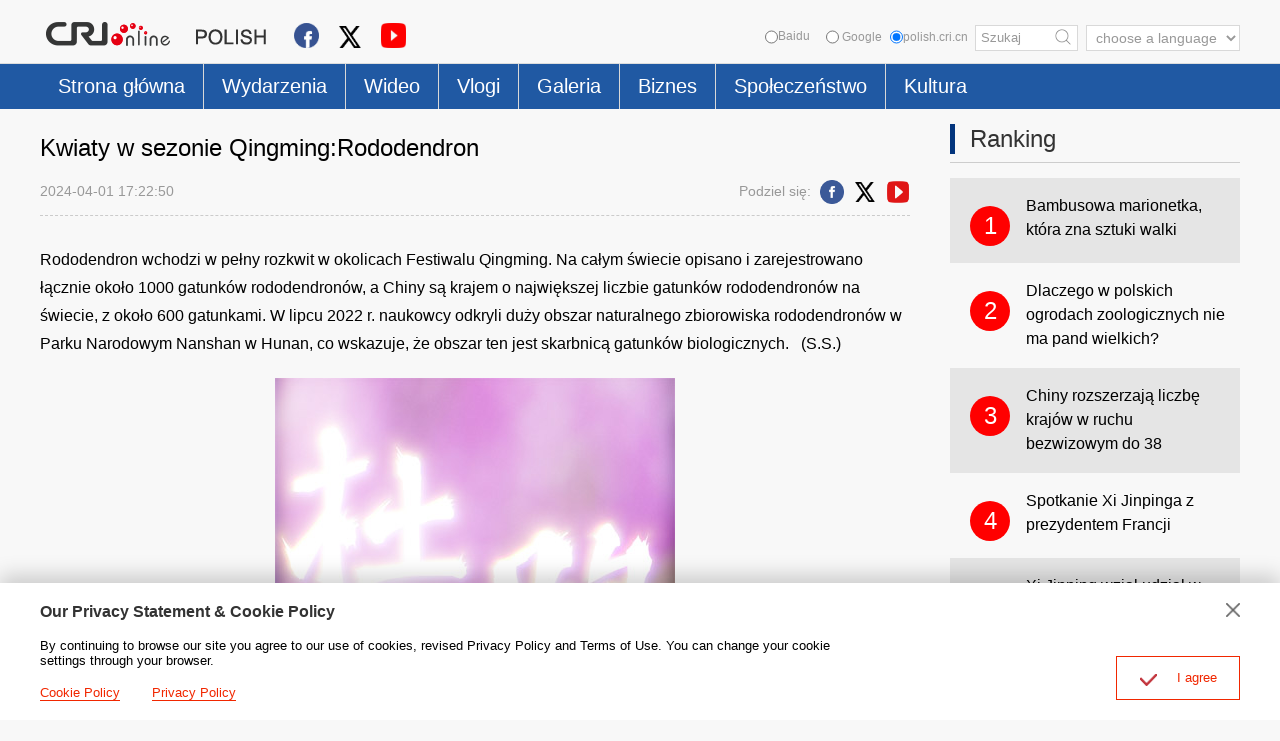

--- FILE ---
content_type: text/html
request_url: https://polish.cri.cn/2024/04/01/ARTIU9opMkSWC54SwYHZt8wo240401.shtml
body_size: 7605
content:
<!DOCTYPE html PUBLIC "-//W3C//DTD XHTML 1.0 Transitional//EN" "http://www.w3.org/TR/xhtml1/DTD/xhtml1-transitional.dtd">
<html xmlns="http://www.w3.org/1999/xhtml">
<head>
<meta http-equiv="Content-Type" content="text/html; charset=utf-8" />
<meta name="viewport" content="width=device-width,initial-scale=1.0, minimum-scale=1.0,maximum-scale=1.0,user-scalable=no">
<meta name="filetype" content="1">
<meta name="publishedtype" content="1">
<meta name="pagetype" content="1">
<meta name="format-detection" content="telephone=no">
<meta name="renderer" content="webkit|ie-comp|ie-stand">
<meta http-equiv="X-UA-Compatible" content="IE=edge,chrome=1">
<meta http-equiv="Pragma" content="no-cache">
<meta http-equiv="Cache-Control" content="no-cache">
<meta name="author" content="时光">
<meta name="source" content="">
<title>Kwiaty w sezonie Qingming:Rododendron</title>
<meta name="catalogs" content="PAGExtQBPp6NOzFYEj8JQ505220609">
<meta name="contentid" content="ARTIU9opMkSWC54SwYHZt8wo240401">
<meta name="spm-id" content="C01285616856">
<meta name="keywords" content="Chiny,Tybet,Pekin,Xi Jinping,Chińskie Radio Międzynarodowe,Galeria - Chińskie Radio Międzynarodowe">
<meta name="description" content="Rododendron wchodzi w pełny rozkwit w okolicach Festiwalu Qingming. Na całym świecie opisano i zarejestrowano łącznie około 1000 gatunków rododendronów, a Chiny są krajem o największej liczbie gatunków rododendronów na świecie, z około 600 gatunkami. W lipcu 2022 r. naukowcy odkryli duży obszar naturalnego zbiorowiska rododendronów w Parku Narodowym Nanshan w Hunan, co wskazuje, że obszar ten jest skarbnicą gatunków biologicznych.">
<meta name="twitter:card" content="summary_large_image">
<meta property="og:title" content="Kwiaty w sezonie Qingming:Rododendron">
<meta property="og:image" content="https://p1crires.cri.cn/photoworkspace/cri/2024/04/01/2024040117201338056.jpg">
<meta property="og:description" content="Rododendron wchodzi w pełny rozkwit w okolicach Festiwalu Qingming. Na całym świecie opisano i zarejestrowano łącznie około 1000 gatunków rododendronów, a Chiny są krajem o największej liczbie gatunków rododendronów na świecie, z około 600 gatunkami. W lipcu 2022 r. naukowcy odkryli duży obszar naturalnego zbiorowiska rododendronów w Parku Narodowym Nanshan w Hunan, co wskazuje, że obszar ten jest skarbnicą gatunków biologicznych.">
<meta name="twitter:title" content="Kwiaty w sezonie Qingming:Rododendron">
<meta name="twitter:description" content="Rododendron wchodzi w pełny rozkwit w okolicach Festiwalu Qingming. Na całym świecie opisano i zarejestrowano łącznie około 1000 gatunków rododendronów, a Chiny są krajem o największej liczbie gatunków rododendronów na świecie, z około 600 gatunkami. W lipcu 2022 r. naukowcy odkryli duży obszar naturalnego zbiorowiska rododendronów w Parku Narodowym Nanshan w Hunan, co wskazuje, że obszar ten jest skarbnicą gatunków biologicznych.">
<meta name="twitter:image" content="https://p1crires.cri.cn/photoworkspace/cri/2024/04/01/2024040117201338056.jpg">
<meta http-equiv="Pragma" content="no-cache" />
<meta http-equiv="Cache-Control" content="no-cache" />
<link rel="stylesheet" href="//rcrires.cri.cn/photoAlbum/cri/templet/common/DEPA1655802561297756/public.css">
<link rel="stylesheet" href="//rcrires.cri.cn/photoAlbum/cri/templet/common/DEPA1679555689819837/publish.css">
<link rel="stylesheet" href="//rcrires.cri.cn/photoAlbum/cri/templet/common/DEPA1655802561297756/style.css">
<script type="text/javascript" src="//rcrires.cri.cn/library/script/jquery-1.7.2.min.js"></script>
<script type="text/javascript" src="//rcrires.cri.cn/photoAlbum/cri/templet/common/DEPA1655802561297756/swiper.min.js"></script>
<script>
	  if (window.innerWidth<=1024){
		  autoRem();
	  }
	  
	  function autoRem(){
		  var view_width = document.getElementsByTagName('html')[0].getBoundingClientRect().width;
	  
		  var _html = document.getElementsByTagName('html')[0];
		  view_width>1242?_html.style.fontSize = 1242 / 16 + 'px':_html.style.fontSize = view_width / 16 + 'px';
	  }
	  window.onresize = function(){
		  if (window.innerWidth<=1024){
			  autoRem();
		  }
	  }
	</script>
<script language="JavaScript">
		var url_domainname = location.href;
		var num_1 = url_domainname.split("//")[1];
		var domainame_ = num_1.split("/")[0];
		var type_ = num_1.split(".")[0];
		var commentTitle = "Kwiaty w sezonie Qingming:Rododendron"; //评论标题
		var itemid1 = "ARTIU9opMkSWC54SwYHZt8wo240401"; //正文页id，赋值给留言评论模块的参数之一
		var commentUrl = "https://polish.cri.cn/2024/04/01/ARTIU9opMkSWC54SwYHZt8wo240401.shtml";
		var column_id = "TOPC1648803287991862";
		var sub_column_id = "PAGExtQBPp6NOzFYEj8JQ505220609";
		var domainname = domainame_;
		var sobey_video_flag = '';
		var type = type_;
		var pindao_1 = "CHAL1648801285616856";
		var dateNum = (new Date()).toLocaleDateString() + " " + (new Date()).toLocaleTimeString();
		var times_str = dateNum.replace(/年/g, '-').replace(/月/g, '-').replace(/日/g, '-').replace(/:/g, '-');
		var new_str = times_str.replace(/ /g, '-');
		var arr = new_str.split("-");
		var datum = new Date(Date.UTC(arr[0], arr[1] - 1, arr[2] - 2, arr[3] - 8, arr[4], arr[5]));
		var timeint = datum.getTime() / 1000;
		var html;
		var sorts_dianji = sub_column_id + ',' + column_id + ',' + itemid1.substring(0, 4); /*点击量sorts值*/
		var searchkeywords = "Chiny,Tybet,Pekin,Xi Jinping,Chińskie Radio Międzynarodowe,Galeria - Chińskie Radio Międzynarodowe";
		var commentbreif = "Rododendron wchodzi w pełny rozkwit w okolicach Festiwalu Qingming. Na całym świecie opisano i zarejestrowano łącznie około 1000 gatunków rododendronów, a Chiny są krajem o największej liczbie gatunków rododendronów na świecie, z około 600 gatunkami. W lipcu 2022 r. naukowcy odkryli duży obszar naturalnego zbiorowiska rododendronów w Parku Narodowym Nanshan w Hunan, co wskazuje, że obszar ten jest skarbnicą gatunków biologicznych.";
		var commentimg3 = "";
		var commentimg2 = "";
		var commentimg1 = "https://p1crires.cri.cn/photoworkspace/cri/2024/04/01/2024040117201338056.jpg";
		var commentimg0 = "";
		var commentimg = commentimg3;
		if (commentimg3 == "") {
			commentimg = commentimg2;
		}
		if (commentimg2 == "") {
			commentimg = commentimg1;
		}
		if (commentimg1 == "") {
			commentimg = commentimg0;
		}
		if (commentimg.split("//")[0] == '' || commentimg.split("//")[0] == 'http:') {
			commentimg = "https://" + commentimg.split("//")[1];
		}
	</script>
<script type="text/javascript">
		var publishDate ="";
	</script>
</head>
<body>
<script>
		with(document)with(body)with(insertBefore(createElement("script"),firstChild))setAttribute("exparams","v_id=&aplus&",id="tb-beacon-aplus",src=(location>"https"?"//js":"//js")+".data.cctv.com/__aplus_plugin_cctv.js,aplus_plugin_aplus_u.js")
	</script>
<div class="hearder_box">
<div class="column_wrapper">
<div class="header_inner">
<div class="hi_logo">
<img src="//p5crires.cri.cn/photoAlbum/cri/templet/common/DEPA1655802561297756/poland_logo.png">
<a href="https://polish.cri.cn/index.shtml" class="goCRI"></a>
<a href="https://polish.cri.cn/index.shtml" class="goPoland"></a>
</div>
<div class="hi_share">
<div class="share">
<a href="https://www.facebook.com/redakcjapolska"><img src="//p2crires.cri.cn/photoAlbum/cri/templet/common/DEPA1679555689819837/icon-share-fbook.png"></a>
<a href="https://twitter.com/CoChwila"><img src="//p2crires.cri.cn/photoAlbum/cri/templet/common/DEPA1679555689819837/icon-share-twitter.png" style="width:22px;height:22px;"></a>
<a href="https://www.youtube.com/channel/UC6sQzpQJP-juqHyKLMF-Jyw"><img src="//p2crires.cri.cn/photoAlbum/cri/templet/common/DEPA1679555689819837/icon-share-video.png"></a>
</div>
</div>
<div class="headi_right">
<select onchange="location.href=this.options[this.selectedIndex].value;" name="language">
<option value="" selected="">choose a language</option>
<option value="http://albanian.cri.cn/">Albanian</option>
<option value="http://arabic.cri.cn/">Arabic</option>
<option value="http://bengali.cri.cn/">Bengali</option>
<option value="http://belarusian.cri.cn/">Belarusian</option>
<option value="http://bulgarian.cri.cn/">Bulgarian</option>
<option value="http://myanmar.cri.cn/">Burmese</option>
<option value="http://cambodian.cri.cn/">Cambodian</option>
<option value="http://croatian.cri.cn/">Croatian</option>
<option value="http://www.cri.cn/">Chinese Simplified</option>
<option value="http://big5.cri.cn">Chinese Traditional</option>
<option value="http://czech.cri.cn/">Czech</option>
<option value="http://chinaplus.cri.cn/">English</option>
<option value="http://esperanto.cri.cn/">Esperanto</option>
<option value="http://filipino.cri.cn/">Filipino</option>
<option value="http://french.cri.cn/">French</option>
<option value="http://german.cri.cn/">German</option>
<option value="http://greek.cri.cn/">Greek</option>
<option value="http://hausa.cri.cn/">Hausa</option>
<option value="http://hebrew.cri.cn/">Hebrew</option>
<option value="http://hindi.cri.cn/">Hindi</option>
<option value="http://hungarian.cri.cn/">Hungarian</option>
<option value="http://indonesian.cri.cn/">Indonesian</option>
<option value="http://italian.cri.cn/">Italian</option>
<option value="http://japanese.cri.cn/">Japanese</option>
<option value="http://korean.cri.cn/">Korean</option>
<option value="http://laos.cri.cn/">Lao</option>
<option value="http://malay.cri.cn/">Malay</option>
<option value="http://mongol.cri.cn/">Mongolian</option>
<option value="http://nepal.cri.cn/">Nepali</option>
<option value="http://persian.cri.cn/">Persian</option>
<option value="http://polish.cri.cn/">Polish</option>
<option value="http://portuguese.cri.cn/">Portuguese</option>
<option value="http://pushtu.cri.cn/">Pushtu</option>
<option value="http://romanian.cri.cn/">Romanian</option>
<option value="http://russian.cri.cn/">Russian</option>
<option value="http://serbian.cri.cn/">Serbian</option>
<option value="http://sinhalese.cri.cn/">Sinhalese</option>
<option value="http://espanol.cri.cn/">Spanish</option>
<option value="http://swahili.cri.cn/">Swahili</option>
<option value="http://tamil.cri.cn/">Tamil</option>
<option value="http://thai.cri.cn/">Thai</option>
<option value="http://turkish.cri.cn/">Turkish</option>
<option value="http://urdu.cri.cn/">Urdu</option>
<option value="http://ukrainian.cri.cn/">Ukrainian</option>
<option value="http://vietnamese.cri.cn/">Vietnamese</option>
</select>
<div class="baidus" style="position: relative;float: left;font-size: 12px;color: #999999;line-height: 22px;"><input type="radio" value="" name="sitesearch">Baidu</div>
<form method="get" action="//www.google.com/search" target="google_window" class="googleSearch" id="googleSearch-from">
<label class="googleSearch-sitesearch"><input type="radio" name="sitesearch" value=""> Google</label>
<label class="googleSearch-sitesearch"><input type="radio" name="sitesearch" value="polish.cri.cn" checked="checked">polish.cri.cn</label>
<input type="text" name="q" value="Szukaj" onfocus="if (value =='Szukaj'){value =''}" onblur="if (value ==''){value='Szukaj'}" placeholder="" class="googleSearchInputBox">
<input type="hidden" name="ie" value="UTF-8"><input type="hidden" name="oe" value="UTF-8"><input type="hidden" name="hl" value="pl">
<div class="googleSearch-btn" onclick="headerSearch();" title="search"></div>
</form>
</div>
<div class="clear"></div>
</div>
</div>
<div class="header_naver">
<div class="column_wrapper">
<div class="naver_inner">
<ul>
<li class=""><a href="//polish.cri.cn/index.shtml" data-flag="nav-home">Strona główna</a></li>
<li><a href="//polish.cri.cn/news/index.shtml" data-flag="/news/">Wydarzenia</a></li>
<li><a href="//polish.cri.cn/wideo/index.shtml" data-flag="/wideo/">Wideo</a></li>
<li><a href="//polish.cri.cn/vlogi/index.shtml" data-flag="/vloger/">Vlogi</a></li>
<li><a href="//polish.cri.cn/galeria/index.shtml" data-flag="/Galeria/">Galeria</a></li>
<li><a href="//polish.cri.cn/econimic/index.shtml" data-flag="/econimic/">Biznes</a></li>
<li><a href="//polish.cri.cn/social/index.shtml" data-flag="/social/">Społeczeństwo</a></li>
<li><a href="//polish.cri.cn/kultura/index.shtml" data-flag="/kultura/">Kultura</a></li>
</ul>
</div>
</div>
</div>
</div>
<div class="vspace headvspace" style="height: 15px;"></div>
<script type="text/javascript">
	window.onload = function() {
		var url = location.href;
		if (url.indexOf("//polish.cri.cn/index.shtml") > -1 || url == "https://polish.cri.cn/") {
			$(".hearder_box .naver_inner ul li").eq(0).addClass("current");
		} else if (url.indexOf("polish.cri.cn/news") > -1) {
			$(".hearder_box .naver_inner ul li").eq(1).addClass("current");
		} else if (url.indexOf("polish.cri.cn/wideo") > -1) {
			$(".hearder_box .naver_inner ul li").eq(2).addClass("current");
		} else if (url.indexOf("polish.cri.cn/vlogi") > -1) {
			$(".hearder_box .naver_inner ul li").eq(3).addClass("current");
		} else if (url.indexOf("polish.cri.cn/galeria") > -1) {
			$(".hearder_box .naver_inner ul li").eq(4).addClass("current");
		} else if (url.indexOf("polish.cri.cn/econimic") > -1) {
			$(".hearder_box .naver_inner ul li").eq(5).addClass("current");
		} else if (url.indexOf("polish.cri.cn/social") > -1) {
			$(".hearder_box .naver_inner ul li").eq(6).addClass("current");
		} else if (url.indexOf("polish.cri.cn/kultura") > -1) {
			$(".hearder_box .naver_inner ul li").eq(7).addClass("current");
		} 
	}
	</script>
<script>
			function headerSearch() {
				if($(".baidus input[type=radio]").attr("checked")=="checked"){
					//console.log(1)
					var ked=$(".googleSearchInputBox").val();
					if (ked == "" || ked == null || ked == undefined) {
						return false; /*阻止表单提交*/
					} else {
						window.open("https://www.baidu.com/baidu?wd="+encodeURIComponent(ked));
					}
				}else{
					//console.log(2)
					if ($('#googleSearch-from').length > 0) {
						var keyWords = $(".googleSearchInputBox").val();
						if (keyWords == "" || keyWords == null || keyWords == undefined) {
							return false; /*阻止表单提交*/
						} else {
							$("#googleSearch-from").submit();
						}
					}
				}
				
			}
			//$("input[type=radio]").prop("checked",false);
			//$(".baidus input[type=radio]").attr("checked",true);
			$("input[type=radio]").click(function(){
				$("input[type=radio]").prop("checked",false);
				$(this).attr("checked",true);
			})
		</script>
<div class="column_wrapper">
<div class="poland_col_w870">
<div class="article">
<div class="article_header">
<h1 class="ah_title">Kwiaty w sezonie Qingming:Rododendron</h1>
<div class="ah_type">
<span class="at_time">2024-04-01 17:22:50</span>
<div class="at_share">
<strong>Podziel się:</strong>
<a href="javascript:;" data-fx="fb-btn" class="facebook"><em></em></a>
<a href="javascript:;" data-fx="tw-btn" class="twitter"><em></em></a>
<a href="https://www.youtube.com/channel/UC6sQzpQJP-juqHyKLMF-Jyw" class="youtube"><em></em></a>
</div>
</div>
</div>
<div class="article_con" id="abody">
<p>Rododendron wchodzi w pełny rozkwit w okolicach Festiwalu Qingming. Na całym świecie opisano i zarejestrowano łącznie około 1000 gatunk&oacute;w rododendron&oacute;w, a Chiny są krajem o największej liczbie gatunk&oacute;w rododendron&oacute;w na świecie, z około 600 gatunkami. W lipcu 2022 r. naukowcy odkryli duży obszar naturalnego zbiorowiska rododendron&oacute;w w Parku Narodowym Nanshan w Hunan, co wskazuje, że obszar ten jest skarbnicą gatunk&oacute;w biologicznych.&nbsp; &nbsp;(S.S.)</p><p style="text-align: center;" class="photo_img_20190808"><img src="https://p4crires.cri.cn/photoworkspace/cri/contentimg/2024/04/01/2024040117194750427.jpg" alt=""/></p>
</div>
</div>
</div>
<div class="poland_col_w290">
<div class="poland_ind04">
<div class="md_poland">
<div class="md_hdc"><b></b></div>
<div class="md_hd">
<span class="mh_title"><a href="JavaScript:;">Ranking</a></span>
<div class="clear"></div>
</div>
<div class="md_bd">
<div class="hotarticle">
<a href="http://polish.cri.cn/Zdjecia/4772/20220228/739573.html">
<em>1</em>
<span>Ekran sferyczny 3D w Szanghaju</span>
</a>
<a href="http://polish.cri.cn/Zdjecia/4772/20220316/742917.html">
<em>2</em>
<span>Niesamowite miejsce w Chongqing</span>
</a>
<a href="http://polish.cri.cn/Zdjecia/4772/20220228/738761.html">
<em>3</em>
<span>Kreatywne graffiti w Chongqing</span>
</a>
<a href="http://polish.cri.cn/news/china/3875/20220310/741514.html">
<em>4</em>
<span>Jiangsu: pierwsza prowincja na trasie Wielkiego Kanału w Chinach</span>
</a>
<a href="http://polish.cri.cn/news/china/3875/20211101/711820.html">
<em>5</em>
<span>Xi Jinping za pośrednictwem łącza wideo brał udział w dalszej części 16. Szczytu G20</span>
</a>
</div>
</div>
<div class="md_ftc"><b></b></div>
</div>
</div>
</div>
<div class="clear"></div>
</div>
<div class="footer_box">
<div class="footer_box_border"></div>
<div class="column_wrapper">
<div class="foot_Copy_Info">
© China Radio International.CRI. All Rights Reserved.
<br>16A Shijingshan Road, Beijing, China
<a href="http://polish.cri.cn/index.htm" class="link_old">Stara wersja strony</a>
</div>
</div>
<div id="goup">
<a href="javascript:;"></a>
</div>
</div>
<div class="js-dialog">
<div class="dialog-body">
<div class="dialog-header">
<h3>Our Privacy Statement & Cookie Policy</h3> <a class="dialog-close" href="javascript:;"></a>
</div>
<div class="dialog-content">By continuing to browse our site you agree to our use of cookies, revised Privacy
Policy and Terms of Use. You can change your cookie settings through your browser. </div>
<ul class="dialog-links">
<li><a href="https://polish.cri.cn/cookiepolicy/index.shtml" target="_blank">Cookie Policy</a></li>
<li><a href="https://polish.cri.cn/privacypolicy/index.shtml" target="_blank"><span>Privacy
Policy</span></a></li>
</ul>
<div class="dialog-clear"></div>
<div class="dialog-confirm"> <span class="confirm-icon"></span> <span>I agree</span> </div>
</div>
</div>
<script>
		// Global site tag (gtag.js) - Google Analytics
		var dom = document.createElement("script");
		dom.src = "https://www.googletagmanager.com/gtag/js?id=G-DEVFGVDWFJ";
		dom.async = 'async';
		var s = document.getElementsByTagName("script")[0]; 
		s.parentNode.insertBefore(dom, s);
		window.dataLayer = window.dataLayer || [];
		function gtag(){dataLayer.push(arguments);}
		gtag('js', new Date());
		gtag('config', 'G-DEVFGVDWFJ');

		// 欧拉统计报表 统计代码
		var _paq = [];
		_paq.push(['trackPageView']);
		_paq.push(['enableLinkTracking']);
		(function() {
			var u="//matomo.meldingcloud.com/";
			_paq.push(['setTrackerUrl', u+'matomo.php']);
			_paq.push(['setSiteId', '18']);
			var d=document, g=d.createElement('script'), s=d.getElementsByTagName('script')[0];
			g.type='text/javascript'; g.async=true; g.defer=true; g.src=u+'matomo.js'; s.parentNode.insertBefore(g,s);
		})();
		
	</script>
<script type="text/javascript" src="//rcrires.cri.cn/photoAlbum/cri/templet/common/DEPA1655802561297756/index.js"></script>
<script src="//rcrires.cri.cn/library/script/shareToSnsCommon1.1.js" type="text/javascript" charset="utf-8"></script>
<script src="//rcrires.cri.cn/library/script/mobile_changeSize.js" type="text/javascript" charset="utf-8"></script>
</body>
</html>

--- FILE ---
content_type: application/javascript
request_url: https://p.data.cctv.com/ge.js
body_size: 70
content:
window.goldlog=(window.goldlog||{});goldlog.Etag="GMz7IW6QhgwCATQPfzlU7dXr";goldlog.stag=2;